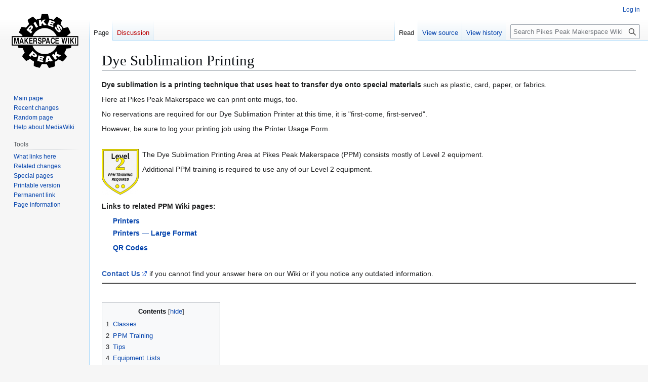

--- FILE ---
content_type: text/html; charset=UTF-8
request_url: https://wiki.pikespeakmakerspace.org/index.php/Dye_Sublimation_Printing
body_size: 31157
content:
<!DOCTYPE html>
<html class="client-nojs" lang="en" dir="ltr">
<head>
<meta charset="UTF-8">
<title>Dye Sublimation Printing - Pikes Peak Makerspace Wiki</title>
<script>(function(){var className="client-js";var cookie=document.cookie.match(/(?:^|; )mediawikimwclientpreferences=([^;]+)/);if(cookie){cookie[1].split('%2C').forEach(function(pref){className=className.replace(new RegExp('(^| )'+pref.replace(/-clientpref-\w+$|[^\w-]+/g,'')+'-clientpref-\\w+( |$)'),'$1'+pref+'$2');});}document.documentElement.className=className;}());RLCONF={"wgBreakFrames":false,"wgSeparatorTransformTable":["",""],"wgDigitTransformTable":["",""],"wgDefaultDateFormat":"dmy","wgMonthNames":["","January","February","March","April","May","June","July","August","September","October","November","December"],"wgRequestId":"31c76f982fbbd477cf873fc9","wgCanonicalNamespace":"","wgCanonicalSpecialPageName":false,"wgNamespaceNumber":0,"wgPageName":"Dye_Sublimation_Printing","wgTitle":"Dye Sublimation Printing","wgCurRevisionId":23171,"wgRevisionId":23171,"wgArticleId":718,"wgIsArticle":true,"wgIsRedirect":false,"wgAction":"view","wgUserName":null,"wgUserGroups":["*"],"wgCategories":[],"wgPageViewLanguage":"en","wgPageContentLanguage":"en","wgPageContentModel":"wikitext","wgRelevantPageName":"Dye_Sublimation_Printing","wgRelevantArticleId":718,"wgIsProbablyEditable":false,"wgRelevantPageIsProbablyEditable":false,"wgRestrictionEdit":[],"wgRestrictionMove":[],"wgVisualEditor":{"pageLanguageCode":"en","pageLanguageDir":"ltr","pageVariantFallbacks":"en"},"wgEditSubmitButtonLabelPublish":false};
RLSTATE={"site.styles":"ready","user.styles":"ready","user":"ready","user.options":"loading","mediawiki.page.gallery.styles":"ready","skins.vector.styles.legacy":"ready","ext.visualEditor.desktopArticleTarget.noscript":"ready"};RLPAGEMODULES=["site","mediawiki.page.ready","mediawiki.toc","skins.vector.legacy.js","ext.visualEditor.desktopArticleTarget.init","ext.visualEditor.targetLoader"];</script>
<script>(RLQ=window.RLQ||[]).push(function(){mw.loader.impl(function(){return["user.options@12s5i",function($,jQuery,require,module){mw.user.tokens.set({"patrolToken":"+\\","watchToken":"+\\","csrfToken":"+\\"});
}];});});</script>
<link rel="stylesheet" href="/load.php?lang=en&amp;modules=ext.visualEditor.desktopArticleTarget.noscript%7Cmediawiki.page.gallery.styles%7Cskins.vector.styles.legacy&amp;only=styles&amp;skin=vector">
<script async="" src="/load.php?lang=en&amp;modules=startup&amp;only=scripts&amp;raw=1&amp;skin=vector"></script>
<meta name="ResourceLoaderDynamicStyles" content="">
<link rel="stylesheet" href="/load.php?lang=en&amp;modules=site.styles&amp;only=styles&amp;skin=vector">
<meta name="generator" content="MediaWiki 1.43.1">
<meta name="robots" content="max-image-preview:standard">
<meta name="format-detection" content="telephone=no">
<meta name="viewport" content="width=1120">
<link rel="search" type="application/opensearchdescription+xml" href="/rest.php/v1/search" title="Pikes Peak Makerspace Wiki (en)">
<link rel="EditURI" type="application/rsd+xml" href="https://wiki.pikespeakmakerspace.org/api.php?action=rsd">
<link rel="alternate" type="application/atom+xml" title="Pikes Peak Makerspace Wiki Atom feed" href="/index.php?title=Special:RecentChanges&amp;feed=atom">
</head>
<body class="skin-vector-legacy mediawiki ltr sitedir-ltr mw-hide-empty-elt ns-0 ns-subject page-Dye_Sublimation_Printing rootpage-Dye_Sublimation_Printing skin-vector action-view"><div id="mw-page-base" class="noprint"></div>
<div id="mw-head-base" class="noprint"></div>
<div id="content" class="mw-body" role="main">
	<a id="top"></a>
	<div id="siteNotice"></div>
	<div class="mw-indicators">
	</div>
	<h1 id="firstHeading" class="firstHeading mw-first-heading"><span class="mw-page-title-main">Dye Sublimation Printing</span></h1>
	<div id="bodyContent" class="vector-body">
		<div id="siteSub" class="noprint">From Pikes Peak Makerspace Wiki</div>
		<div id="contentSub"><div id="mw-content-subtitle"></div></div>
		<div id="contentSub2"></div>
		
		<div id="jump-to-nav"></div>
		<a class="mw-jump-link" href="#mw-head">Jump to navigation</a>
		<a class="mw-jump-link" href="#searchInput">Jump to search</a>
		<div id="mw-content-text" class="mw-body-content"><div class="mw-content-ltr mw-parser-output" lang="en" dir="ltr"><p><b>Dye sublimation is a printing technique that uses heat to transfer dye onto special materials</b> such as plastic, card, paper, or&#160;fabrics.
</p><p>Here at Pikes Peak Makerspace we can print onto mugs, too.
</p><p>No reservations are required for our Dye Sublimation Printer at this time, it is "first-come, first-served".
</p><p>However, be sure to log your printing job using the Printer Usage Form.
<br />
<br />
</p>
<figure class="mw-halign-left" typeof="mw:File/Frameless"><a href="/index.php?title=File:Level_2_badge.png" class="mw-file-description" title="PPM TRAINING REQUIRED"><img alt="Level 2 badge used at Pikes Peak Makerspace" src="/images/thumb/f/f5/Level_2_badge.png/73px-Level_2_badge.png" decoding="async" width="73" height="90" class="mw-file-element" srcset="/images/thumb/f/f5/Level_2_badge.png/109px-Level_2_badge.png 1.5x, /images/thumb/f/f5/Level_2_badge.png/145px-Level_2_badge.png 2x" /></a><figcaption>PPM TRAINING REQUIRED</figcaption></figure>
<p>The Dye Sublimation Printing Area at Pikes Peak Makerspace (PPM) consists mostly of Level&#160;2&#160;equipment.
</p><p>Additional PPM training is required to use any of our Level&#160;2 equipment.<br />
<br />
<br />
</p><p><b>Links to related PPM Wiki pages:</b>
</p>
<dl><dd><b><a href="/index.php?title=Printers" title="Printers">Printers</a></b></dd>
<dd><b><a href="/index.php?title=Large_Format_Printing" title="Large Format Printing">Printers — Large Format</a></b></dd></dl>
<dl><dd><b><a href="/index.php?title=QR_Codes" title="QR Codes">QR Codes</a></b></dd></dl>
<p><br />
<a rel="nofollow" class="external text" href="https://www.pikespeakmakerspace.org/Contact/"><b>Contact Us</b></a> if you cannot find your answer here on our Wiki or if you notice any outdated&#160;information.
</p>
<hr style="height:2.5px; background:#484848;" />
<p><br />
</p>
<div id="toc" class="toc" role="navigation" aria-labelledby="mw-toc-heading"><input type="checkbox" role="button" id="toctogglecheckbox" class="toctogglecheckbox" style="display:none" /><div class="toctitle" lang="en" dir="ltr"><h2 id="mw-toc-heading">Contents</h2><span class="toctogglespan"><label class="toctogglelabel" for="toctogglecheckbox"></label></span></div>
<ul>
<li class="toclevel-1 tocsection-1"><a href="#Classes"><span class="tocnumber">1</span> <span class="toctext">Classes</span></a></li>
<li class="toclevel-1 tocsection-2"><a href="#PPM_Training"><span class="tocnumber">2</span> <span class="toctext">PPM Training</span></a></li>
<li class="toclevel-1 tocsection-3"><a href="#Tips"><span class="tocnumber">3</span> <span class="toctext">Tips</span></a></li>
<li class="toclevel-1 tocsection-4"><a href="#Equipment_Lists"><span class="tocnumber">4</span> <span class="toctext">Equipment Lists</span></a>
<ul>
<li class="toclevel-2 tocsection-5"><a href="#Dye_Sublimation_Printing"><span class="tocnumber">4.1</span> <span class="toctext">Dye Sublimation Printing</span></a></li>
<li class="toclevel-2 tocsection-6"><a href="#Dye_Sublimation_Other_Tools"><span class="tocnumber">4.2</span> <span class="toctext">Dye Sublimation Other Tools</span></a></li>
</ul>
</li>
<li class="toclevel-1 tocsection-7"><a href="#Related_Software"><span class="tocnumber">5</span> <span class="toctext">Related Software</span></a>
<ul>
<li class="toclevel-2 tocsection-8"><a href="#Design_Software"><span class="tocnumber">5.1</span> <span class="toctext"><b>Design Software</b></span></a></li>
</ul>
</li>
<li class="toclevel-1 tocsection-9"><a href="#Benefits"><span class="tocnumber">6</span> <span class="toctext">Benefits</span></a></li>
<li class="toclevel-1 tocsection-10"><a href="#Policies"><span class="tocnumber">7</span> <span class="toctext">Policies</span></a></li>
<li class="toclevel-1 tocsection-11"><a href="#Additional_Help"><span class="tocnumber">8</span> <span class="toctext">Additional Help</span></a></li>
</ul>
</div>

<h2><span class="mw-headline" id="Classes">Classes</span></h2>
<dl><dd><b><a rel="nofollow" class="external text" href="https://www.pikespeakmakerspace.org/membership/classes/">Browse, register, and pay for Pikes Peak Makerspace Classes</a></b> on our website.</dd></dl>
<dl><dd>To help out with the Dye Sublimation Printing Area, post your ideas/comments on Slack.</dd></dl>
<h2><span class="mw-headline" id="PPM_Training">PPM Training</span></h2>
<p>- The timer on the heat press doesn't work all the time, <br />so use your phone just in case.
</p><p><b>- Be sure to log your usage with our Dye Sublimation Usage Form</b>
</p>
<ul class="gallery mw-gallery-traditional">
		<li class="gallerybox" style="width: 235px">
			<div class="thumb" style="width: 230px; height: 155px;"><span typeof="mw:File"><a href="/index.php?title=File:Dye_Sub_Usage_Form.pdf" class="mw-file-description" title="Dye Sublimation Usage Form.pdf"><img alt="Dye Sublimation Usage Form" src="/images/thumb/2/29/Dye_Sub_Usage_Form.pdf/page1-162px-Dye_Sub_Usage_Form.pdf.jpg" decoding="async" width="162" height="125" class="mw-file-element" srcset="/images/thumb/2/29/Dye_Sub_Usage_Form.pdf/page1-243px-Dye_Sub_Usage_Form.pdf.jpg 1.5x, /images/thumb/2/29/Dye_Sub_Usage_Form.pdf/page1-324px-Dye_Sub_Usage_Form.pdf.jpg 2x" /></a></span></div>
			<div class="gallerytext"><b>Dye Sublimation<br />Usage Form.pdf</b></div>
		</li>
</ul>
<h2><span class="mw-headline" id="Tips">Tips</span></h2>
<p><b>Links to external sites:</b>
</p>
<dl><dd><b><a rel="nofollow" class="external text" href="https://www.sawgrassink.com/products/printers/">Sawgrass SG500 printer</a></b> — sawgrass.com</dd></dl>
<h2><span class="mw-headline" id="Equipment_Lists">Equipment Lists</span></h2>
<h3><span class="mw-headline" id="Dye_Sublimation_Printing">Dye Sublimation Printing</span></h3>
<table class="wikitable">

<tbody><tr style="font-weight:bold; text-align:left; font-family:Arial, Helvetica, sans-serif !important; background-color:#FFFFFF; color:#000000;">
<td style="vertical-align:middle;">Picture
</td>
<td>Item
</td>
<td>Manufacturer /
<p>Model
</p>
</td>
<td>Resources
</td></tr>
<tr>
<td><figure class="mw-halign-center" typeof="mw:File/Frameless"><a href="/index.php?title=File:Sublimation_printer.jpg" class="mw-file-description"><img alt="Sublimation printer" src="/images/thumb/f/ff/Sublimation_printer.jpg/112px-Sublimation_printer.jpg" decoding="async" width="112" height="150" class="mw-file-element" srcset="/images/thumb/f/ff/Sublimation_printer.jpg/169px-Sublimation_printer.jpg 1.5x, /images/thumb/f/ff/Sublimation_printer.jpg/225px-Sublimation_printer.jpg 2x" /></a><figcaption></figcaption></figure>
</td>
<td><b>dye sublimation<br />printer</b><br />
<figure class="mw-halign-left" typeof="mw:File/Frameless"><a href="/index.php?title=File:Level_2_badge.png" class="mw-file-description"><img alt="Level 2 badge" src="/images/thumb/f/f5/Level_2_badge.png/36px-Level_2_badge.png" decoding="async" width="36" height="45" class="mw-file-element" srcset="/images/thumb/f/f5/Level_2_badge.png/55px-Level_2_badge.png 1.5x, /images/thumb/f/f5/Level_2_badge.png/73px-Level_2_badge.png 2x" /></a><figcaption></figcaption></figure>
</td>
<td>Sawgrass
<p>SG500
</p>
</td>
<td><a rel="nofollow" class="external text" href="https://care.sawgrassink.com/hc/en-us">Knowledge Base</a>
</td></tr>
<tr>
<td>
</td>
<td>
</td>
<td>
</td>
<td>
</td></tr>
<tr>
<td><figure class="mw-halign-center" typeof="mw:File/Frameless"><a href="/index.php?title=File:Dye_Sub_Oven.jpg" class="mw-file-description"><img alt="Dye Sublimation Oven" src="/images/thumb/7/70/Dye_Sub_Oven.jpg/120px-Dye_Sub_Oven.jpg" decoding="async" width="120" height="102" class="mw-file-element" srcset="/images/thumb/7/70/Dye_Sub_Oven.jpg/180px-Dye_Sub_Oven.jpg 1.5x, /images/thumb/7/70/Dye_Sub_Oven.jpg/240px-Dye_Sub_Oven.jpg 2x" /></a><figcaption></figcaption></figure>
</td>
<td><b>Sublimation Oven</b><br />
<figure class="mw-halign-left" typeof="mw:File/Frameless"><a href="/index.php?title=File:Level_2_badge.png" class="mw-file-description"><img alt="Level 2 badge" src="/images/thumb/f/f5/Level_2_badge.png/36px-Level_2_badge.png" decoding="async" width="36" height="45" class="mw-file-element" srcset="/images/thumb/f/f5/Level_2_badge.png/55px-Level_2_badge.png 1.5x, /images/thumb/f/f5/Level_2_badge.png/73px-Level_2_badge.png 2x" /></a><figcaption></figcaption></figure>
</td>
<td>JTrans
<p>KX40LB
</p>
</td>
<td><a rel="nofollow" class="external text" href="https://www.HeatTransferWarehouse.com">HeatTransferWarehouse.com</a>
</td></tr>
<tr>
<td><figure class="mw-halign-center" typeof="mw:File/Frameless"><a href="/index.php?title=File:Heat_press.jpg" class="mw-file-description"><img alt="Heat press" src="/images/thumb/e/ef/Heat_press.jpg/117px-Heat_press.jpg" decoding="async" width="117" height="150" class="mw-file-element" srcset="/images/thumb/e/ef/Heat_press.jpg/175px-Heat_press.jpg 1.5x, /images/thumb/e/ef/Heat_press.jpg/234px-Heat_press.jpg 2x" /></a><figcaption></figcaption></figure>
</td>
<td><b>heat press</b>
<p>(15"x15")<br />
</p>
<figure class="mw-halign-left" typeof="mw:File/Frameless"><a href="/index.php?title=File:Level_2_badge.png" class="mw-file-description"><img alt="Level 2 badge" src="/images/thumb/f/f5/Level_2_badge.png/36px-Level_2_badge.png" decoding="async" width="36" height="45" class="mw-file-element" srcset="/images/thumb/f/f5/Level_2_badge.png/55px-Level_2_badge.png 1.5x, /images/thumb/f/f5/Level_2_badge.png/73px-Level_2_badge.png 2x" /></a><figcaption></figcaption></figure>
</td>
<td>power press
</td>
<td>
</td></tr>
<tr style="font-weight:bold; font-family:Arial, Helvetica, sans-serif !important; color:#000000;">
<td style="vertical-align:middle;">
</td>
<td>
</td>
<td>
</td>
<td>
</td></tr></tbody></table>
<h3><span class="mw-headline" id="Dye_Sublimation_Other_Tools">Dye Sublimation Other Tools</span></h3>
<table class="wikitable">

<tbody><tr style="font-weight:bold; text-align:left; font-family:Arial, Helvetica, sans-serif !important; background-color:#FFFFFF; color:#000000;">
<td style="vertical-align:middle;">Picture
</td>
<td>Item
</td>
<td>Manufacturer
</td>
<td>Model
</td>
<td>Resources
</td></tr>
<tr>
<td><figure class="mw-halign-center" typeof="mw:File/Frameless"><a href="/index.php?title=File:MUNBYN_label_printer.jpg" class="mw-file-description"><img alt="MUNBYN label printer" src="/images/thumb/c/c9/MUNBYN_label_printer.jpg/130px-MUNBYN_label_printer.jpg" decoding="async" width="130" height="138" class="mw-file-element" srcset="/images/thumb/c/c9/MUNBYN_label_printer.jpg/195px-MUNBYN_label_printer.jpg 1.5x, /images/thumb/c/c9/MUNBYN_label_printer.jpg/259px-MUNBYN_label_printer.jpg 2x" /></a><figcaption></figcaption></figure>
</td>
<td><b>thermal</b>
<p><b>label printer,</b><br />203DPI
</p>
</td>
<td>MUNBYN
</td>
<td>ITPP941
</td>
<td>
</td></tr>
<tr>
<td><figure class="mw-halign-center" typeof="mw:File/Frameless"><a href="/index.php?title=File:Swingline_laminator.jpg" class="mw-file-description"><img alt="Swingline laminator" src="/images/thumb/1/10/Swingline_laminator.jpg/150px-Swingline_laminator.jpg" decoding="async" width="150" height="113" class="mw-file-element" srcset="/images/thumb/1/10/Swingline_laminator.jpg/225px-Swingline_laminator.jpg 1.5x, /images/thumb/1/10/Swingline_laminator.jpg/300px-Swingline_laminator.jpg 2x" /></a><figcaption></figcaption></figure>
</td>
<td><b>THERMAL<br />LAMINATOR (9")</b>
</td>
<td>Swingline
</td>
<td>INSPIRE&#160;PLUS
</td>
<td>
</td></tr>
<tr style="font-weight:bold; text-align:left; font-family:Arial, Helvetica, sans-serif !important; color:#000000;">
<td style="vertical-align:middle;">
</td>
<td>
</td>
<td>
</td>
<td>
</td>
<td>
</td></tr></tbody></table>
<dl><dd>☐ Return all tools to their proper location after use. This rule applies to all areas of our&#160;Makerspace.</dd></dl>
<h2><span class="mw-headline" id="Related_Software">Related Software</span></h2>
<h3><span class="mw-headline" id="Design_Software"><b>Design Software</b></span></h3>
<p><b>Links to related PPM Wiki pages:</b>
</p>
<dl><dd><b><a href="/index.php?title=Canva_Tips" title="Canva Tips">Canva Tips</a></b></dd>
<dd><b><a href="/index.php?title=Adobe_Creative_Cloud_Tips#Adobe_Illustrator_Tips" title="Adobe Creative Cloud Tips">Adobe Illustrator Tips</a></b></dd>
<dd><b><a href="/index.php?title=Adobe_Creative_Cloud_Tips#Adobe_Photoshop_Tips" title="Adobe Creative Cloud Tips">Adobe Photoshop Tips</a></b></dd>
<dd><b><a href="/index.php?title=CorelDRAW_X6_Tips" title="CorelDRAW X6 Tips">CorelDRAW X6 Tips</a></b></dd>
<dd><b><a href="/index.php?title=Inkscape_Tips" title="Inkscape Tips">Inkscape Tips</a></b></dd></dl>
<dl><dd><b><a href="/index.php?title=Procreate_app_Tips" title="Procreate app Tips">Procreate app Tips</a></b></dd></dl>
<h2><span class="mw-headline" id="Benefits">Benefits</span></h2>
<dl><dd><b>PPM members enjoy discounts at the following local merchants:</b></dd>
<dd>(bring proof of membership)</dd></dl>
<table class="wikitable">
<caption>
</caption>
<tbody><tr>
<th><b>Website</b>
</th>
<th><b>Benefit</b>
</th>
<th><b>Address</b>
</th></tr>
<tr>
<td><b><a rel="nofollow" class="external text" href="https://www.woodcraft.com/pages/store/colorado-springs">Woodcraft of Colorado Springs</a></b>
</td>
<td>10% discount&#160;&#160;&#160;
</td>
<td><b>4438 Austin Bluffs Parkway</b>
</td></tr>
<tr>
<td><b><a rel="nofollow" class="external text" href="https://columber.net/">CO Lumber Specialties</a></b>
</td>
<td>10% discount
</td>
<td><b>3636 Stone Avenue</b>
</td></tr>
<tr>
<td><b><a rel="nofollow" class="external text" href="https://www.generalair.com/colorado-springs/">GENERAL AIR</a></b>
</td>
<td>10% discount
</td>
<td><b>3031 N Nevada Ave.</b>
</td></tr>
<tr>
<td><b><a rel="nofollow" class="external text" href="https://www.acehardware.com/store-details/14531">ACE Hardware Uintah Gardens</a></b>
</td>
<td>10% discount
</td>
<td><b>1830 W Uintah Street</b>
</td></tr>
<tr>
<td>
</td>
<td>
</td>
<td>
</td></tr></tbody></table>
<dl><dd><b><a rel="nofollow" class="external text" href="https://www.google.com/maps/d/viewer?mid=1w64QIMzgcL5asnWsHt--_SfCBWMR6G0I&amp;ll=38.87337097871852%2C-104.76426397564956&amp;z=12">Map of stores that provide PPM member&#160;discounts</a></b></dd>
<dd><b><a rel="nofollow" class="external text" href="https://www.google.com/maps/d/edit?mid=1RAjYygu317P2n9vz9k_NNo84QnjfAFMZ&amp;usp=sharing">Map of helpful local resources curated by our&#160;makers</a></b></dd></dl>
<dl><dd><b>At home LightBurn subscriptions can be purchased at a discounted rate for being a PPM&#160;member.</b></dd>
<dd>The discount code is saved as a Pinned Message in our 'laser-cutter' channel in&#160;Slack.</dd></dl>
<h2><span class="mw-headline" id="Policies">Policies</span></h2>
<p><b>Materials</b>
</p>
<dl><dd>SCAN OUR QR CODE (Cheddar Up) TO PAY FOR USE.</dd>
<dd>Paper used by the dye sublimation printer is not&#160;recyclable.</dd></dl>
<p><b>Red Tags</b>
</p>
<dl><dd>If equipment needs repairs, place a Red Tag on it and report it via the Pikes Peak Makerspace Slack channel #red-tags-issues</dd>
<dd>This advises others on the malfunctioning equipment and ensures that actions can be taken to service/repair the&#160;equipment.</dd></dl>
<h2><span class="mw-headline" id="Additional_Help">Additional Help</span></h2>
<p>Use the PPM Slack channels #printer-suite or #computing
</p><p>Note that we have a Slack channel (#job-board) for members to post, discuss, or accept job opportunities either within PPM or from the&#160;community.
</p><p><br />
<a rel="nofollow" class="external text" href="https://wiki.pikespeakmakerspace.org/index.php?title=Special:Search&amp;profile=all&amp;search=&amp;fulltext=1"><b>Search the PPM Wiki</b></a> — include Content pages as well as Multimedia.
</p><p><a rel="nofollow" class="external text" href="https://www.pikespeakmakerspace.org/Contact/"><b>Contact Us</b></a> if you cannot find your answer here on our Wiki or if you notice any outdated&#160;information.
</p>
<hr style="height:2.5px; background:#484848;" />
<!-- 
NewPP limit report
Cached time: 20260125152022
Cache expiry: 86400
Reduced expiry: false
Complications: [show‐toc]
CPU time usage: 0.093 seconds
Real time usage: 0.100 seconds
Preprocessor visited node count: 79/1000000
Post‐expand include size: 2276/2097152 bytes
Template argument size: 0/2097152 bytes
Highest expansion depth: 3/100
Expensive parser function count: 0/100
Unstrip recursion depth: 0/20
Unstrip post‐expand size: 774/5000000 bytes
-->
<!--
Transclusion expansion time report (%,ms,calls,template)
100.00%   17.604      1 -total
  7.98%    1.404      2 Template:Contact_Us
  6.92%    1.218      1 Template:Footer
  6.42%    1.130      1 Template:Member_Benefits
  5.98%    1.052      1 Template:Red_Tags
  5.64%    0.993      1 Template:Classes
-->

<!-- Saved in parser cache with key mediawiki:pcache:idhash:718-0!canonical and timestamp 20260125152022 and revision id 23171. Rendering was triggered because: page-view
 -->
</div>
<div class="printfooter" data-nosnippet="">Retrieved from "<a dir="ltr" href="https://wiki.pikespeakmakerspace.org/index.php?title=Dye_Sublimation_Printing&amp;oldid=23171">https://wiki.pikespeakmakerspace.org/index.php?title=Dye_Sublimation_Printing&amp;oldid=23171</a>"</div></div>
		<div id="catlinks" class="catlinks catlinks-allhidden" data-mw="interface"></div>
	</div>
</div>

<div id="mw-navigation">
	<h2>Navigation menu</h2>
	<div id="mw-head">
		
<nav id="p-personal" class="mw-portlet mw-portlet-personal vector-user-menu-legacy vector-menu" aria-labelledby="p-personal-label"  >
	<h3
		id="p-personal-label"
		
		class="vector-menu-heading "
	>
		<span class="vector-menu-heading-label">Personal tools</span>
	</h3>
	<div class="vector-menu-content">
		
		<ul class="vector-menu-content-list">
			
			<li id="pt-login" class="mw-list-item"><a href="/index.php?title=Special:UserLogin&amp;returnto=Dye+Sublimation+Printing" title="You are encouraged to log in; however, it is not mandatory [o]" accesskey="o"><span>Log in</span></a></li>
		</ul>
		
	</div>
</nav>

		<div id="left-navigation">
			
<nav id="p-namespaces" class="mw-portlet mw-portlet-namespaces vector-menu-tabs vector-menu-tabs-legacy vector-menu" aria-labelledby="p-namespaces-label"  >
	<h3
		id="p-namespaces-label"
		
		class="vector-menu-heading "
	>
		<span class="vector-menu-heading-label">Namespaces</span>
	</h3>
	<div class="vector-menu-content">
		
		<ul class="vector-menu-content-list">
			
			<li id="ca-nstab-main" class="selected mw-list-item"><a href="/index.php?title=Dye_Sublimation_Printing" title="View the content page [c]" accesskey="c"><span>Page</span></a></li><li id="ca-talk" class="new mw-list-item"><a href="/index.php?title=Talk:Dye_Sublimation_Printing&amp;action=edit&amp;redlink=1" rel="discussion" class="new" title="Discussion about the content page (page does not exist) [t]" accesskey="t"><span>Discussion</span></a></li>
		</ul>
		
	</div>
</nav>

			
<nav id="p-variants" class="mw-portlet mw-portlet-variants emptyPortlet vector-menu-dropdown vector-menu" aria-labelledby="p-variants-label"  >
	<input type="checkbox"
		id="p-variants-checkbox"
		role="button"
		aria-haspopup="true"
		data-event-name="ui.dropdown-p-variants"
		class="vector-menu-checkbox"
		aria-labelledby="p-variants-label"
	>
	<label
		id="p-variants-label"
		
		class="vector-menu-heading "
	>
		<span class="vector-menu-heading-label">English</span>
	</label>
	<div class="vector-menu-content">
		
		<ul class="vector-menu-content-list">
			
			
		</ul>
		
	</div>
</nav>

		</div>
		<div id="right-navigation">
			
<nav id="p-views" class="mw-portlet mw-portlet-views vector-menu-tabs vector-menu-tabs-legacy vector-menu" aria-labelledby="p-views-label"  >
	<h3
		id="p-views-label"
		
		class="vector-menu-heading "
	>
		<span class="vector-menu-heading-label">Views</span>
	</h3>
	<div class="vector-menu-content">
		
		<ul class="vector-menu-content-list">
			
			<li id="ca-view" class="selected mw-list-item"><a href="/index.php?title=Dye_Sublimation_Printing"><span>Read</span></a></li><li id="ca-viewsource" class="mw-list-item"><a href="/index.php?title=Dye_Sublimation_Printing&amp;action=edit" title="This page is protected.&#10;You can view its source [e]" accesskey="e"><span>View source</span></a></li><li id="ca-history" class="mw-list-item"><a href="/index.php?title=Dye_Sublimation_Printing&amp;action=history" title="Past revisions of this page [h]" accesskey="h"><span>View history</span></a></li>
		</ul>
		
	</div>
</nav>

			
<nav id="p-cactions" class="mw-portlet mw-portlet-cactions emptyPortlet vector-menu-dropdown vector-menu" aria-labelledby="p-cactions-label"  title="More options" >
	<input type="checkbox"
		id="p-cactions-checkbox"
		role="button"
		aria-haspopup="true"
		data-event-name="ui.dropdown-p-cactions"
		class="vector-menu-checkbox"
		aria-labelledby="p-cactions-label"
	>
	<label
		id="p-cactions-label"
		
		class="vector-menu-heading "
	>
		<span class="vector-menu-heading-label">More</span>
	</label>
	<div class="vector-menu-content">
		
		<ul class="vector-menu-content-list">
			
			
		</ul>
		
	</div>
</nav>

			
<div id="p-search" role="search" class="vector-search-box-vue  vector-search-box-show-thumbnail vector-search-box-auto-expand-width vector-search-box">
	<h3 >Search</h3>
	<form action="/index.php" id="searchform" class="vector-search-box-form">
		<div id="simpleSearch"
			class="vector-search-box-inner"
			 data-search-loc="header-navigation">
			<input class="vector-search-box-input"
				 type="search" name="search" placeholder="Search Pikes Peak Makerspace Wiki" aria-label="Search Pikes Peak Makerspace Wiki" autocapitalize="sentences" title="Search Pikes Peak Makerspace Wiki [f]" accesskey="f" id="searchInput"
			>
			<input type="hidden" name="title" value="Special:Search">
			<input id="mw-searchButton"
				 class="searchButton mw-fallbackSearchButton" type="submit" name="fulltext" title="Search the pages for this text" value="Search">
			<input id="searchButton"
				 class="searchButton" type="submit" name="go" title="Go to a page with this exact name if it exists" value="Go">
		</div>
	</form>
</div>

		</div>
	</div>
	
<div id="mw-panel" class="vector-legacy-sidebar">
	<div id="p-logo" role="banner">
		<a class="mw-wiki-logo" href="/index.php?title=Main_Page"
			title="Visit the main page"></a>
	</div>
	
<nav id="p-navigation" class="mw-portlet mw-portlet-navigation vector-menu-portal portal vector-menu" aria-labelledby="p-navigation-label"  >
	<h3
		id="p-navigation-label"
		
		class="vector-menu-heading "
	>
		<span class="vector-menu-heading-label">Navigation</span>
	</h3>
	<div class="vector-menu-content">
		
		<ul class="vector-menu-content-list">
			
			<li id="n-mainpage-description" class="mw-list-item"><a href="/index.php?title=Main_Page" title="Visit the main page [z]" accesskey="z"><span>Main page</span></a></li><li id="n-recentchanges" class="mw-list-item"><a href="/index.php?title=Special:RecentChanges" title="A list of recent changes in the wiki [r]" accesskey="r"><span>Recent changes</span></a></li><li id="n-randompage" class="mw-list-item"><a href="/index.php?title=Special:Random" title="Load a random page [x]" accesskey="x"><span>Random page</span></a></li><li id="n-help-mediawiki" class="mw-list-item"><a href="https://www.mediawiki.org/wiki/Special:MyLanguage/Help:Contents"><span>Help about MediaWiki</span></a></li>
		</ul>
		
	</div>
</nav>

	
<nav id="p-tb" class="mw-portlet mw-portlet-tb vector-menu-portal portal vector-menu" aria-labelledby="p-tb-label"  >
	<h3
		id="p-tb-label"
		
		class="vector-menu-heading "
	>
		<span class="vector-menu-heading-label">Tools</span>
	</h3>
	<div class="vector-menu-content">
		
		<ul class="vector-menu-content-list">
			
			<li id="t-whatlinkshere" class="mw-list-item"><a href="/index.php?title=Special:WhatLinksHere/Dye_Sublimation_Printing" title="A list of all wiki pages that link here [j]" accesskey="j"><span>What links here</span></a></li><li id="t-recentchangeslinked" class="mw-list-item"><a href="/index.php?title=Special:RecentChangesLinked/Dye_Sublimation_Printing" rel="nofollow" title="Recent changes in pages linked from this page [k]" accesskey="k"><span>Related changes</span></a></li><li id="t-specialpages" class="mw-list-item"><a href="/index.php?title=Special:SpecialPages" title="A list of all special pages [q]" accesskey="q"><span>Special pages</span></a></li><li id="t-print" class="mw-list-item"><a href="javascript:print();" rel="alternate" title="Printable version of this page [p]" accesskey="p"><span>Printable version</span></a></li><li id="t-permalink" class="mw-list-item"><a href="/index.php?title=Dye_Sublimation_Printing&amp;oldid=23171" title="Permanent link to this revision of this page"><span>Permanent link</span></a></li><li id="t-info" class="mw-list-item"><a href="/index.php?title=Dye_Sublimation_Printing&amp;action=info" title="More information about this page"><span>Page information</span></a></li>
		</ul>
		
	</div>
</nav>

	
</div>

</div>

<footer id="footer" class="mw-footer" >
	<ul id="footer-info">
	<li id="footer-info-lastmod"> This page was last edited on 15 January 2026, at 22:14.</li>
</ul>

	<ul id="footer-places">
	<li id="footer-places-privacy"><a href="/index.php?title=Ppm_wiki:Privacy_policy">Privacy policy</a></li>
	<li id="footer-places-about"><a href="/index.php?title=Ppm_wiki:About">About Pikes Peak Makerspace Wiki</a></li>
	<li id="footer-places-disclaimers"><a href="/index.php?title=Ppm_wiki:General_disclaimer">Disclaimers</a></li>
</ul>

	<ul id="footer-icons" class="noprint">
	<li id="footer-poweredbyico"><a href="https://www.mediawiki.org/" class="cdx-button cdx-button--fake-button cdx-button--size-large cdx-button--fake-button--enabled"><img src="/resources/assets/poweredby_mediawiki.svg" alt="Powered by MediaWiki" width="88" height="31" loading="lazy"></a></li>
</ul>

</footer>

<script>(RLQ=window.RLQ||[]).push(function(){mw.config.set({"wgBackendResponseTime":260,"wgPageParseReport":{"limitreport":{"cputime":"0.093","walltime":"0.100","ppvisitednodes":{"value":79,"limit":1000000},"postexpandincludesize":{"value":2276,"limit":2097152},"templateargumentsize":{"value":0,"limit":2097152},"expansiondepth":{"value":3,"limit":100},"expensivefunctioncount":{"value":0,"limit":100},"unstrip-depth":{"value":0,"limit":20},"unstrip-size":{"value":774,"limit":5000000},"timingprofile":["100.00%   17.604      1 -total","  7.98%    1.404      2 Template:Contact_Us","  6.92%    1.218      1 Template:Footer","  6.42%    1.130      1 Template:Member_Benefits","  5.98%    1.052      1 Template:Red_Tags","  5.64%    0.993      1 Template:Classes"]},"cachereport":{"timestamp":"20260125152022","ttl":86400,"transientcontent":false}}});});</script>
</body>
</html>

--- FILE ---
content_type: text/css; charset=utf-8
request_url: https://wiki.pikespeakmakerspace.org/load.php?lang=en&modules=site.styles&only=styles&skin=vector
body_size: 42
content:
ca-talk{display:none!important}